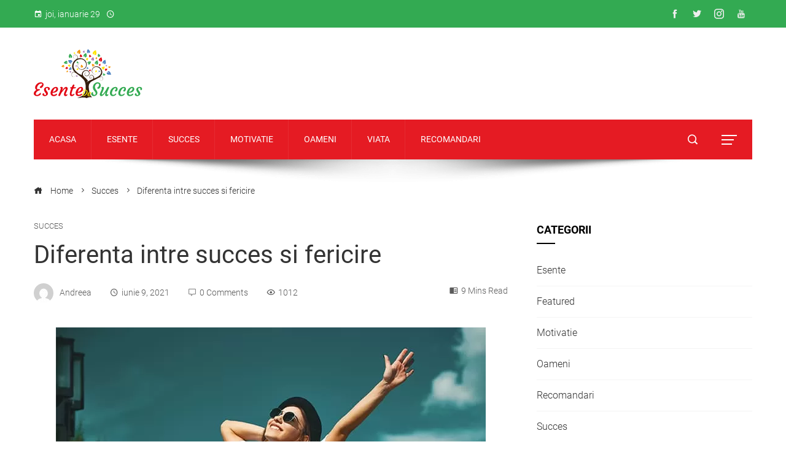

--- FILE ---
content_type: image/svg+xml
request_url: https://esentedesucces.ro/wp-content/uploads/2021/02/logo_es_2021.svg
body_size: 8800
content:
<svg id="Layer_1" data-name="Layer 1" xmlns="http://www.w3.org/2000/svg" viewBox="0 0 212.94 96"><defs><style>.cls-1{fill:#341d0d;}.cls-2{fill:#e20613;}.cls-3{fill:#4980c0;}.cls-4{fill:#33aa52;}.cls-5{fill:#f29101;}.cls-6{fill:#ffe500;}.cls-7{fill:#a777b1;}</style></defs><path class="cls-1" d="M139.3,58.43a4.19,4.19,0,0,0-3-2.9,4.43,4.43,0,0,0-2.57.5c-.36.16-.68.33-1,.49a19.13,19.13,0,0,0,2.06-1.89A11,11,0,0,0,136,41.37c-2.84-4.47-8.59-7.37-13.68-4.83a9.25,9.25,0,0,0-4.5,4.8,8.48,8.48,0,0,0-.63,3.34,7.32,7.32,0,0,0,1.16,3.72,7,7,0,0,0,6,3.27,5.77,5.77,0,0,0,4.83-3.06,5.34,5.34,0,0,0,.62-2.37,4.6,4.6,0,0,0-.47-2,4.53,4.53,0,0,0-2-2,5.62,5.62,0,0,0-.71-.29l-.25-.07.25.08a4.39,4.39,0,0,1,2.68,2.34,4.48,4.48,0,0,1,.42,2,5,5,0,0,1-.66,2.3,5.34,5.34,0,0,1-1.85,2,5.46,5.46,0,0,1-2.84.86,6.59,6.59,0,0,1-6-4.28,7.16,7.16,0,0,1,.53-6A8.24,8.24,0,0,1,126,36.81c7.61.32,12.65,9.37,7.63,15.47-2.54,3.08-6.36,4.8-9.9,6.44-1,.45-2.06.67-2,.25.87-4.13-4.14-8.07-7.61-5.5-2.36,1.74-1.88,6,1.09,6.15,3.72.16,2.92-3.53,1.41-3.91.58.24,1.83,2.21.2,3.14-1.8,1-3.6-.45-3.59-2.4a3.06,3.06,0,0,1,2.62-3.12c4.1-.44,7,5.12,2.56,7.76a17.27,17.27,0,0,1-2.3,1l-.73.29A29.37,29.37,0,0,0,107,67l2.9-2.84a45.57,45.57,0,0,0-3.58-4.38c-2.79-2.85-6.83-4.52-6.66-9.16a5.87,5.87,0,0,1,1-3.06c4.47-6.2,12.92-2.6,10.9,3.61A4.69,4.69,0,0,1,105.8,54c-3.71-.85-2.58-6.23,1.07-6.42-4.92-.15-5,6.24-1.07,7.3a5.49,5.49,0,0,0,5.8-2.07,6,6,0,0,0-2.3-9.09c-2.6-1.27-6.1-.46-8.25,1.15s-3.75,4.67-3.21,7.39c.17.89-4.08-.75-6.82-2.68v0H91c-4.27-3-7.79-6.27-9.08-10.76A13,13,0,0,1,85.08,26c4.46-4.79,12.43-6.23,17.49-1.51,3.47,3.24,5.08,9,2.09,13.11-2.42,3.3-6.79,5.24-10.7,3.29-2.94-1.46-4.86-5.07-3.84-8.3a6.08,6.08,0,0,1,4.16-4,6.86,6.86,0,0,1,.92-.19l.32,0-.33,0a8.24,8.24,0,0,0-.93.16,6.16,6.16,0,0,0-3.06,1.8,6.26,6.26,0,0,0-1.32,2.2,6.57,6.57,0,0,0-.27,3,7.83,7.83,0,0,0,1.21,3.27c2.46,3.77,7.59,4.46,11.38,2.37,6.65-3.66,6.53-12.88,1.46-17.83a12.93,12.93,0,0,0-9.8-3.65,16.23,16.23,0,0,0-5.08,1.15l.16-.17c3.63-4.32-3.58-10.37-7.37-6.36a4.15,4.15,0,0,0-1.09,3.22,3.29,3.29,0,0,0,3.27,2.9,2.6,2.6,0,0,0,1.33-.37,2.34,2.34,0,0,0-.63-4.3l.26,0a2.06,2.06,0,0,1,1,.58c1.48,1.51-.08,4-2,4-3.08-.06-4-3.86-2-5.85,3.51-3.55,10.08,2,6.7,5.77a7.84,7.84,0,0,1-1,.95c-.36.29-.74.56-1.1.81A16.92,16.92,0,0,0,78.8,34.2a18.72,18.72,0,0,0,.37,5.3,14,14,0,0,0,2.26,4.64,22.09,22.09,0,0,0,2.8,3.09,8.19,8.19,0,0,0-1.32-.47,3.89,3.89,0,0,0-1.67-.08c-4.45.82-5.45,8.06-.86,9.47a4.09,4.09,0,0,0,3.37-.41,3.3,3.3,0,0,0,1.13-1.22A3.18,3.18,0,0,0,85.27,53,3.25,3.25,0,0,0,85,51.54a2.72,2.72,0,0,0-.91-1,2.69,2.69,0,0,0-1.2-.43,2.51,2.51,0,0,0-1.14.15,2.09,2.09,0,0,0-.84.55,2,2,0,0,0-.45.73,2.13,2.13,0,0,0-.06,1.18,2.26,2.26,0,0,0,.11.3l0,.1,0-.1a1.73,1.73,0,0,1-.1-.3,2.06,2.06,0,0,1,.07-1.18,2,2,0,0,1,.45-.71,2.53,2.53,0,0,1,4,.79,3.13,3.13,0,0,1-.12,2.87,3,3,0,0,1-1.09,1.13,3.88,3.88,0,0,1-3.2.33A4.42,4.42,0,0,1,78,50.32a4.5,4.5,0,0,1,3.35-3.07,3.41,3.41,0,0,1,1.42.12,17.63,17.63,0,0,1,5.67,3.32c4.37,3.35,9.07,6.62,12.66,10.85,2.58,3,3.63,7,4,10.89.46,4.94.59,11-1.55,15.58-1.79,3.84-5.35,6-9.18,7.46-1.85.7-5,2.31-7,2.2C92.55,98,98,96,103.44,96.75A23,23,0,0,1,107,97.88c1.42.28,2.39-2.79,10.65-1.41-.68-1.18-1.4-1.68-2.26-3.1-2.75-4.54-5.75-19.14-2.92-23.43,2-1.25,1.13-2.86,3.39-4,.31-.15.57-.35.86-.52,2.38-1.48,5-2.46,7.5-3.76,2.32-1.22,4.56-2.59,7-3.64a19.48,19.48,0,0,0,1.8-.93A5.46,5.46,0,0,1,136.19,56,3.74,3.74,0,0,1,139,58.54a3.79,3.79,0,0,1-.85,3.89,3.31,3.31,0,0,1-1.19.72,3.22,3.22,0,0,1-2.63-.27,2.58,2.58,0,0,1-.9-.93,2.54,2.54,0,0,1-.34-1.21,2.2,2.2,0,0,1,2.84-2.25,1.8,1.8,0,0,1,.69.43,1.71,1.71,0,0,1,.41,1.63c.43-1.73-1.66-2.77-3-1.87a2.28,2.28,0,0,0-.75.87,2.8,2.8,0,0,0-.27,1.19,2.64,2.64,0,0,0,.33,1.27c1,1.81,3.57,1.9,5,.6A4.14,4.14,0,0,0,139.3,58.43Z" transform="translate(-3.32 -1.9)"/><path class="cls-2" d="M112.1,43.75A3.24,3.24,0,0,1,113.6,42a1.05,1.05,0,0,1,1.44.42.69.69,0,0,1,0,.47,3.74,3.74,0,0,1-2,1.21,3.74,3.74,0,0,0,2.14-.76.61.61,0,0,1,.31.34c.19.45-.21,1-.88,1.3a4.44,4.44,0,0,1-3.23-.4A2.2,2.2,0,0,0,112.1,43.75Z" transform="translate(-3.32 -1.9)"/><path class="cls-3" d="M73.16,23.63c1.17-.13,3.2-.4,4.65.65a2.16,2.16,0,0,1,.86,2.94,1.39,1.39,0,0,1-.81.52,7.63,7.63,0,0,1-4.23-2,7.63,7.63,0,0,0,3.66,2.84,1.36,1.36,0,0,1-.23.91c-.59.81-2,.77-3.2-.09-2.57-1.86-2.87-6-2.87-6A4.51,4.51,0,0,0,73.16,23.63Z" transform="translate(-3.32 -1.9)"/><path class="cls-4" d="M106.67,11.83c.37,1.12,1.06,3.05.34,4.68A2.15,2.15,0,0,1,104.32,18a1.4,1.4,0,0,1-.68-.68,7.59,7.59,0,0,1,1.1-4.57,7.64,7.64,0,0,0-2,4.18,1.32,1.32,0,0,1-.94,0c-.91-.4-1.17-1.8-.58-3.14,1.27-2.91,5.24-4.06,5.24-4.06A4.37,4.37,0,0,0,106.67,11.83Z" transform="translate(-3.32 -1.9)"/><path class="cls-5" d="M94.33,5.1c.37,1.12,1.06,3.05.35,4.68-.59,1.34-1.79,1.86-2.7,1.46a1.38,1.38,0,0,1-.68-.69A7.66,7.66,0,0,1,92.4,6a7.64,7.64,0,0,0-2,4.18,1.32,1.32,0,0,1-.94,0c-.91-.4-1.17-1.8-.58-3.14,1.27-2.9,5.25-4.06,5.25-4.06A4.42,4.42,0,0,0,94.33,5.1Z" transform="translate(-3.32 -1.9)"/><path class="cls-6" d="M125.77,6.53c.43,1.3,1.23,3.52.39,5.42-.67,1.54-2.06,2.14-3.11,1.67a1.56,1.56,0,0,1-.78-.78,8.79,8.79,0,0,1,1.27-5.28,8.86,8.86,0,0,0-2.31,4.84,1.62,1.62,0,0,1-1.09-.05c-1-.46-1.35-2.09-.67-3.63,1.47-3.36,6.06-4.7,6.06-4.7A5.11,5.11,0,0,0,125.77,6.53Z" transform="translate(-3.32 -1.9)"/><path class="cls-4" d="M129.51,12.73a5,5,0,0,0-.26,3.48,1.6,1.6,0,0,0,2,1.08,1,1,0,0,0,.5-.51,5.6,5.6,0,0,0-.82-3.38,5.67,5.67,0,0,1,1.49,3.1,1,1,0,0,0,.7,0c.67-.3.87-1.34.43-2.33-.94-2.16-3.89-3-3.89-3A3.36,3.36,0,0,1,129.51,12.73Z" transform="translate(-3.32 -1.9)"/><path class="cls-5" d="M153.18,36.1a3.59,3.59,0,0,0-2.49-.13,1.14,1.14,0,0,0-.74,1.44.67.67,0,0,0,.37.35,4,4,0,0,0,2.41-.63,4.06,4.06,0,0,1-2.2,1.11.72.72,0,0,0,0,.5c.22.48,1,.6,1.67.28a4.85,4.85,0,0,0,2.11-2.83A2.35,2.35,0,0,1,153.18,36.1Z" transform="translate(-3.32 -1.9)"/><path class="cls-2" d="M136.81,20.21c.37,1.13,1.06,3.05.34,4.69a2.14,2.14,0,0,1-2.69,1.45,1.36,1.36,0,0,1-.68-.68,7.57,7.57,0,0,1,1.1-4.56,7.64,7.64,0,0,0-2,4.18,1.37,1.37,0,0,1-.94,0c-.91-.4-1.17-1.81-.59-3.14C132.63,19.2,136.6,18,136.6,18A4.37,4.37,0,0,0,136.81,20.21Z" transform="translate(-3.32 -1.9)"/><path class="cls-3" d="M144.24,25.1c.38,1.12,1.07,3,.35,4.69a2.16,2.16,0,0,1-2.7,1.45,1.35,1.35,0,0,1-.67-.68,7.61,7.61,0,0,1,1.1-4.57,7.7,7.7,0,0,0-2,4.19,1.44,1.44,0,0,1-.94,0c-.9-.4-1.17-1.81-.58-3.15,1.28-2.9,5.25-4.06,5.25-4.06A4.42,4.42,0,0,0,144.24,25.1Z" transform="translate(-3.32 -1.9)"/><path class="cls-3" d="M152.67,52c-1.25.12-3.41.36-4.92-.78-1.24-.93-1.48-2.3-.85-3.14a1.44,1.44,0,0,1,.87-.53,8,8,0,0,1,4.45,2.25,8.14,8.14,0,0,0-3.84-3.1,1.49,1.49,0,0,1,.27-.95c.64-.85,2.16-.78,3.39.16,2.7,2,2.93,6.41,2.93,6.41A4.72,4.72,0,0,0,152.67,52Z" transform="translate(-3.32 -1.9)"/><path class="cls-4" d="M75.92,12.65c.88.79,2.44,2.12,2.63,3.9.15,1.45-.63,2.5-1.62,2.6A1.37,1.37,0,0,1,76,18.9a7.67,7.67,0,0,1-1.31-4.51A7.63,7.63,0,0,0,75,19a1.34,1.34,0,0,1-.84.43c-1,.11-1.91-1-2.06-2.43-.34-3.16,2.53-6.14,2.53-6.14A4.46,4.46,0,0,0,75.92,12.65Z" transform="translate(-3.32 -1.9)"/><path class="cls-4" d="M63.56,27.49c.7-.78,1.87-2.17,3.45-2.34a1.91,1.91,0,0,1,2.31,1.43,1.21,1.21,0,0,1-.23.83,6.74,6.74,0,0,1-4,1.16,6.74,6.74,0,0,0,4.1-.3,1.24,1.24,0,0,1,.38.74c.1.87-.87,1.7-2.16,1.84-2.79.3-5.44-2.24-5.44-2.24A4,4,0,0,0,63.56,27.49Z" transform="translate(-3.32 -1.9)"/><path class="cls-5" d="M58.68,34.91a4.55,4.55,0,0,1,2.65-1.79,1.47,1.47,0,0,1,1.77,1.1,1,1,0,0,1-.18.63,5.22,5.22,0,0,1-3.06.89A5.18,5.18,0,0,0,63,35.51a.94.94,0,0,1,.3.57c.07.67-.67,1.3-1.66,1.41-2.14.23-4.17-1.72-4.17-1.72A3,3,0,0,0,58.68,34.91Z" transform="translate(-3.32 -1.9)"/><path class="cls-5" d="M67.65,46a2.93,2.93,0,0,1,1.11-1.76,1,1,0,0,1,1.35.18.7.7,0,0,1,.06.43,3.42,3.42,0,0,1-1.6,1.34,3.41,3.41,0,0,0,1.82-1,.56.56,0,0,1,.32.26c.23.38,0,1-.61,1.28a4,4,0,0,1-2.95.08A2,2,0,0,0,67.65,46Z" transform="translate(-3.32 -1.9)"/><path class="cls-6" d="M71.59,32.9a4.17,4.17,0,0,1,2.9-.26,1.35,1.35,0,0,1,.93,1.66.86.86,0,0,1-.42.42,4.62,4.62,0,0,1-2.84-.64,4.76,4.76,0,0,0,2.61,1.21.82.82,0,0,1,0,.58c-.23.57-1.1.74-1.94.39C71,35.5,70.24,33,70.24,33A2.67,2.67,0,0,0,71.59,32.9Z" transform="translate(-3.32 -1.9)"/><path class="cls-5" d="M127.45,18.65a3.49,3.49,0,0,1,.18,2.4,1.11,1.11,0,0,1-1.38.74.74.74,0,0,1-.35-.35,3.86,3.86,0,0,1,.56-2.33,4,4,0,0,0-1,2.13.66.66,0,0,1-.48,0c-.46-.2-.6-.92-.3-1.6a4.69,4.69,0,0,1,2.68-2.08A2.33,2.33,0,0,0,127.45,18.65Z" transform="translate(-3.32 -1.9)"/><path class="cls-5" d="M97.89,33.44A4.75,4.75,0,0,1,100,36a1.51,1.51,0,0,1-1,1.93.92.92,0,0,1-.66-.12,5.28,5.28,0,0,1-1.24-3.05,5.41,5.41,0,0,0,.57,3.21,1,1,0,0,1-.56.35c-.68.15-1.4-.55-1.61-1.55-.45-2.18,1.34-4.46,1.34-4.46A3,3,0,0,0,97.89,33.44Z" transform="translate(-3.32 -1.9)"/><path class="cls-4" d="M89.18,26.52A3.43,3.43,0,0,1,91,28.06a1.09,1.09,0,0,1-.43,1.5.75.75,0,0,1-.49,0,4,4,0,0,1-1.28-2,3.93,3.93,0,0,0,.82,2.22.63.63,0,0,1-.35.33c-.47.2-1.07-.21-1.36-.9a4.64,4.64,0,0,1,.38-3.37A2.18,2.18,0,0,0,89.18,26.52Z" transform="translate(-3.32 -1.9)"/><path class="cls-7" d="M85.45,34.78A2.63,2.63,0,0,1,86.9,33.7a.84.84,0,0,1,1,.58.55.55,0,0,1-.08.35,3,3,0,0,1-1.71.59A2.9,2.9,0,0,0,87.91,35a.57.57,0,0,1,.18.32c.06.37-.34.75-.9.84a3.5,3.5,0,0,1-2.39-.86A1.6,1.6,0,0,0,85.45,34.78Z" transform="translate(-3.32 -1.9)"/><path class="cls-6" d="M87.61,42a3.4,3.4,0,0,1,1-2.2,1.09,1.09,0,0,1,1.56,0,.64.64,0,0,1,.14.47A3.92,3.92,0,0,1,88.69,42a3.92,3.92,0,0,0,1.91-1.41.7.7,0,0,1,.41.25c.32.4.1,1.09-.49,1.55a4.59,4.59,0,0,1-3.34.57A2.29,2.29,0,0,0,87.61,42Z" transform="translate(-3.32 -1.9)"/><path class="cls-3" d="M109.42,40.73a3.49,3.49,0,0,1-2.27-.8,1.1,1.1,0,0,1-.12-1.56.72.72,0,0,1,.45-.18,3.88,3.88,0,0,1,1.92,1.45,4,4,0,0,0-1.55-1.79.68.68,0,0,1,.21-.43c.37-.35,1.08-.18,1.59.37a4.61,4.61,0,0,1,.83,3.28A2.29,2.29,0,0,0,109.42,40.73Z" transform="translate(-3.32 -1.9)"/><path class="cls-6" d="M124.1,45.92a3.51,3.51,0,0,1,1-2.2,1.09,1.09,0,0,1,1.56,0,.69.69,0,0,1,.14.47A3.92,3.92,0,0,1,125.19,46a3.94,3.94,0,0,0,1.91-1.4.64.64,0,0,1,.41.24c.31.4.09,1.1-.49,1.56a4.64,4.64,0,0,1-3.34.57A2.3,2.3,0,0,0,124.1,45.92Z" transform="translate(-3.32 -1.9)"/><path class="cls-3" d="M133.16,46.12a2.72,2.72,0,0,1-1.79.69c-.6-.07-.94-.48-.89-.88a.57.57,0,0,1,.18-.35,3.22,3.22,0,0,1,1.92-.11,3.15,3.15,0,0,0-1.88-.29.54.54,0,0,1-.09-.37c0-.4.57-.67,1.16-.6A3.71,3.71,0,0,1,134,45.78,1.84,1.84,0,0,0,133.16,46.12Z" transform="translate(-3.32 -1.9)"/><path class="cls-7" d="M102.84,5.83a3.6,3.6,0,0,1,.19,2.5,1.16,1.16,0,0,1-1.44.78.72.72,0,0,1-.36-.37,4,4,0,0,1,.59-2.43,4.09,4.09,0,0,0-1.07,2.23.71.71,0,0,1-.5,0c-.49-.21-.63-1-.31-1.68a4.8,4.8,0,0,1,2.79-2.16A2.34,2.34,0,0,0,102.84,5.83Z" transform="translate(-3.32 -1.9)"/><path class="cls-7" d="M74.68,45a3,3,0,0,1,1.95.8,1,1,0,0,1,0,1.37.58.58,0,0,1-.41.13,3.42,3.42,0,0,1-1.61-1.35,3.41,3.41,0,0,0,1.28,1.64.63.63,0,0,1-.21.37c-.34.28-1,.11-1.37-.4a4.07,4.07,0,0,1-.58-2.92A2,2,0,0,0,74.68,45Z" transform="translate(-3.32 -1.9)"/><path class="cls-7" d="M88.37,56.06a3,3,0,0,1-2-.8,1,1,0,0,1,0-1.37.58.58,0,0,1,.41-.13,3.42,3.42,0,0,1,1.61,1.35,3.46,3.46,0,0,0-1.28-1.64.67.67,0,0,1,.2-.37c.35-.28,1-.11,1.38.4a4.07,4.07,0,0,1,.58,2.92A2,2,0,0,0,88.37,56.06Z" transform="translate(-3.32 -1.9)"/><path class="cls-4" d="M129,26.12c.37,1.12,1.06,3,.34,4.68a2.15,2.15,0,0,1-2.7,1.45,1.35,1.35,0,0,1-.67-.68A7.57,7.57,0,0,1,127,27a7.7,7.7,0,0,0-2,4.18,1.35,1.35,0,0,1-.93,0c-.91-.4-1.18-1.81-.59-3.14,1.28-2.91,5.25-4.07,5.25-4.07A4.41,4.41,0,0,0,129,26.12Z" transform="translate(-3.32 -1.9)"/><path class="cls-6" d="M109.88,20.59a4.3,4.3,0,0,1-.68,2.92,1.37,1.37,0,0,1-1.92.37.92.92,0,0,1-.29-.55,4.92,4.92,0,0,1,1.55-2.57,4.89,4.89,0,0,0-2,2.17.89.89,0,0,1-.57-.21c-.48-.41-.37-1.32.25-2,1.33-1.53,4-1.48,4-1.48A2.92,2.92,0,0,0,109.88,20.59Z" transform="translate(-3.32 -1.9)"/><path class="cls-2" d="M114,13.61a4.28,4.28,0,0,1,2,2.2,1.38,1.38,0,0,1-.77,1.8.92.92,0,0,1-.61-.07,4.86,4.86,0,0,1-1.26-2.72,4.92,4.92,0,0,0,.65,2.89.84.84,0,0,1-.48.35c-.61.16-1.3-.44-1.54-1.34-.52-2,1-4.12,1-4.12A2.78,2.78,0,0,0,114,13.61Z" transform="translate(-3.32 -1.9)"/><path class="cls-2" d="M66.05,39a4.36,4.36,0,0,1,2-2.2,1.38,1.38,0,0,1,1.85.63.89.89,0,0,1,0,.62,4.74,4.74,0,0,1-2.61,1.46,4.84,4.84,0,0,0,2.83-.88.92.92,0,0,1,.39.46c.21.6-.34,1.33-1.22,1.64-1.91.67-4.18-.69-4.18-.69A2.76,2.76,0,0,0,66.05,39Z" transform="translate(-3.32 -1.9)"/><path class="cls-2" d="M147.24,42a4.29,4.29,0,0,1-2,2.26,1.38,1.38,0,0,1-1.88-.56.94.94,0,0,1,0-.62A4.85,4.85,0,0,1,146,41.56a4.86,4.86,0,0,0-2.79,1,.88.88,0,0,1-.41-.44c-.23-.59.29-1.34,1.16-1.68,1.89-.73,4.2.55,4.2.55A2.82,2.82,0,0,0,147.24,42Z" transform="translate(-3.32 -1.9)"/><path class="cls-7" d="M120.9,19.41c.33.9.95,2.46.4,3.82a1.77,1.77,0,0,1-2.17,1.27,1.09,1.09,0,0,1-.57-.55,6.19,6.19,0,0,1,.78-3.76,6.33,6.33,0,0,0-1.53,3.48,1.13,1.13,0,0,1-.77,0c-.75-.3-1-1.45-.56-2.56,1-2.41,4.19-3.47,4.19-3.47A3.57,3.57,0,0,0,120.9,19.41Z" transform="translate(-3.32 -1.9)"/><path class="cls-4" d="M115.06,28.42c-.36,1-.94,2.72-2.34,3.47a1.92,1.92,0,0,1-2.69-.47,1.24,1.24,0,0,1-.1-.85A6.78,6.78,0,0,1,113.22,28a6.81,6.81,0,0,0-3.71,1.83,1.26,1.26,0,0,1-.63-.55c-.42-.78.17-1.91,1.32-2.52,2.49-1.33,5.91.05,5.91.05A4,4,0,0,0,115.06,28.42Z" transform="translate(-3.32 -1.9)"/><path class="cls-6" d="M142.23,38.24c-.18.94-.47,2.57-1.63,3.43a1.74,1.74,0,0,1-2.47-.06,1.08,1.08,0,0,1-.2-.75,6.15,6.15,0,0,1,2.6-2.76,6.19,6.19,0,0,0-3.08,2.13,1.06,1.06,0,0,1-.64-.4c-.48-.64-.1-1.73.84-2.44,2.06-1.53,5.31-.75,5.31-.75A3.52,3.52,0,0,0,142.23,38.24Z" transform="translate(-3.32 -1.9)"/><path class="cls-5" d="M119.1,31.32a4.78,4.78,0,0,1,3.05,1.43,1.55,1.55,0,0,1,0,2.2,1,1,0,0,1-.66.18A5.35,5.35,0,0,1,119,32.84a5.43,5.43,0,0,0,1.91,2.72,1,1,0,0,1-.35.58c-.57.42-1.54.09-2.17-.74-1.38-1.82-.71-4.71-.71-4.71A3.25,3.25,0,0,0,119.1,31.32Z" transform="translate(-3.32 -1.9)"/><path class="cls-2" d="M134.1,31.77A3.62,3.62,0,0,1,134,34.3a1.18,1.18,0,0,1-1.55.59.78.78,0,0,1-.31-.42,4.08,4.08,0,0,1,.91-2.35,4.07,4.07,0,0,0-1.36,2.09.78.78,0,0,1-.5-.09c-.46-.28-.5-1-.09-1.72a4.87,4.87,0,0,1,3.08-1.8A2.45,2.45,0,0,0,134.1,31.77Z" transform="translate(-3.32 -1.9)"/><path class="cls-2" d="M96.32,13.11a4.82,4.82,0,0,1,2,2.71,1.55,1.55,0,0,1-1.07,1.92,1,1,0,0,1-.67-.16,5.43,5.43,0,0,1-1.1-3.18,5.56,5.56,0,0,0,.4,3.3,1,1,0,0,1-.58.34c-.7.11-1.4-.64-1.56-1.68-.35-2.25,1.6-4.48,1.6-4.48A3.14,3.14,0,0,0,96.32,13.11Z" transform="translate(-3.32 -1.9)"/><path class="cls-3" d="M111.16,3.52c.86.7,2.38,1.88,2.64,3.54a2,2,0,0,1-1.41,2.51,1.28,1.28,0,0,1-.88-.2,7.17,7.17,0,0,1-1.43-4.17,7.17,7.17,0,0,0,.53,4.33,1.34,1.34,0,0,1-.77.44c-.92.14-1.84-.84-2-2.2-.46-2.94,2.1-5.87,2.1-5.87A4.23,4.23,0,0,0,111.16,3.52Z" transform="translate(-3.32 -1.9)"/><path class="cls-3" d="M72.81,40.94A4.82,4.82,0,0,1,74.53,38a1.56,1.56,0,0,1,2.19.26,1,1,0,0,1,.11.68,5.42,5.42,0,0,1-2.52,2.23,5.52,5.52,0,0,0,2.9-1.64,1,1,0,0,1,.53.41c.37.61-.06,1.55-.95,2.09-2,1.18-4.76.23-4.76.23A3.28,3.28,0,0,0,72.81,40.94Z" transform="translate(-3.32 -1.9)"/><path class="cls-6" d="M83.51,8.5a3,3,0,0,1,1.26,1.69,1,1,0,0,1-.67,1.2.58.58,0,0,1-.42-.09,3.46,3.46,0,0,1-.68-2,3.47,3.47,0,0,0,.25,2.07.61.61,0,0,1-.36.21c-.45.07-.88-.4-1-1.05a4.07,4.07,0,0,1,1-2.8A1.93,1.93,0,0,0,83.51,8.5Z" transform="translate(-3.32 -1.9)"/><path class="cls-7" d="M147.06,34.44A2.49,2.49,0,0,1,146,35.75a.79.79,0,0,1-1.07-.3.53.53,0,0,1,0-.35,2.69,2.69,0,0,1,1.43-.91,2.73,2.73,0,0,0-1.57.59.49.49,0,0,1-.24-.25c-.14-.33.15-.76.64-1a3.27,3.27,0,0,1,2.39.26A1.56,1.56,0,0,0,147.06,34.44Z" transform="translate(-3.32 -1.9)"/><path class="cls-4" d="M143.09,51.29a4.17,4.17,0,0,0-2.48-1.6A1.35,1.35,0,0,0,139,50.74a.91.91,0,0,0,.18.58,4.77,4.77,0,0,0,2.85.76,4.82,4.82,0,0,1-2.92-.15.85.85,0,0,0-.25.53c-.06.62.64,1.19,1.55,1.27,2,.17,3.83-1.68,3.83-1.68A2.8,2.8,0,0,1,143.09,51.29Z" transform="translate(-3.32 -1.9)"/><path class="cls-2" d="M19.89,70.82c0-1-.57-1.45-1.72-1.45a7.91,7.91,0,0,0-6,3A10.5,10.5,0,0,0,10,76.3a6.18,6.18,0,0,0-.31,1.8,3.4,3.4,0,0,0,.18,1.23,2.27,2.27,0,0,0,.45.75,1.45,1.45,0,0,0,1.37.49,4,4,0,0,1,1.49-.35,2.65,2.65,0,0,1,1,.16,2.14,2.14,0,0,1,.64.41,1.34,1.34,0,0,1,.49.93c0,.59-.19.89-.58.91a6.38,6.38,0,0,0-1.88.51,11.75,11.75,0,0,0-2,1.07,10.32,10.32,0,0,0-1.77,1.5A5.59,5.59,0,0,0,7.3,89.52a2,2,0,0,0,.43,1.38,2.24,2.24,0,0,0,1.73.81,5.1,5.1,0,0,0,1.95-.39,8.5,8.5,0,0,0,1.74-.94,12.68,12.68,0,0,0,2.28-2.16c.36-.43.69-.65,1-.65a.67.67,0,0,1,.63.49,2.49,2.49,0,0,1,.22,1,2.78,2.78,0,0,1-.43,1.69,7.86,7.86,0,0,1-1.08,1.08,8.48,8.48,0,0,1-1.55,1A9.94,9.94,0,0,1,9.56,94Q5.4,94,3.87,91.26a4.3,4.3,0,0,1-.55-2.09,6,6,0,0,1,.31-2,8.62,8.62,0,0,1,.82-1.7,8.81,8.81,0,0,1,1.13-1.42A13.14,13.14,0,0,1,6.8,83a4.69,4.69,0,0,1,2-1,4.38,4.38,0,0,1-2.62-3,6.38,6.38,0,0,1-.21-1.76,7.52,7.52,0,0,1,.4-2.29,9.8,9.8,0,0,1,1.12-2.39,12.18,12.18,0,0,1,3.93-3.89A10.37,10.37,0,0,1,16.88,67a6.08,6.08,0,0,1,4.5,1.5,4.23,4.23,0,0,1,1.19,3.09,6.87,6.87,0,0,1-1.8,4.33,7.14,7.14,0,0,1-1.95,1.77,4.06,4.06,0,0,1-1.37.51,2,2,0,0,1-.91-.12,2.38,2.38,0,0,1-.74-.44,1.7,1.7,0,0,1-.7-1.15,1.17,1.17,0,0,1,.45-1l1.55-1.1Q19.89,72.33,19.89,70.82Z" transform="translate(-3.32 -1.9)"/><path class="cls-2" d="M20.33,90.78a2.06,2.06,0,0,1,.23-1,2.4,2.4,0,0,1,.58-.77,2.21,2.21,0,0,1,1.51-.68.62.62,0,0,1,.69.71,2.65,2.65,0,0,0,1.2,2.5,1.62,1.62,0,0,0,.89.26,2.57,2.57,0,0,0,.79-.1,1.91,1.91,0,0,0,.61-.33,1.49,1.49,0,0,0,.62-1.19,2.62,2.62,0,0,0-.31-1.27,11.06,11.06,0,0,0-.78-1.21l-1-1.38a8.73,8.73,0,0,1-2.07-5.09A4.75,4.75,0,0,1,25,77.74,6.61,6.61,0,0,1,29.73,76a5.81,5.81,0,0,1,4,1.26,3,3,0,0,1,1.18,2.33,2.61,2.61,0,0,1-1,2.17,2.23,2.23,0,0,1-1.86.53.92.92,0,0,1-.64-.42.84.84,0,0,1-.09-.76,3,3,0,0,0,.14-.9,2.29,2.29,0,0,0-.17-.87,2.13,2.13,0,0,0-.47-.67,1.82,1.82,0,0,0-1.27-.57,3.37,3.37,0,0,0-1.09.15,2.44,2.44,0,0,0-.76.42A2,2,0,0,0,27,80.16a3.59,3.59,0,0,0,.31,1.56A7.72,7.72,0,0,0,28.05,83c.3.44.63.88,1,1.33a15.4,15.4,0,0,1,1,1.41,6.11,6.11,0,0,1,1.09,3.07,4.06,4.06,0,0,1-.56,2.2,5.08,5.08,0,0,1-1.43,1.53A6.88,6.88,0,0,1,24.91,94,5.35,5.35,0,0,1,21.4,92.9,2.68,2.68,0,0,1,20.33,90.78Z" transform="translate(-3.32 -1.9)"/><path class="cls-2" d="M36.28,87.77a11.35,11.35,0,0,1,.5-2.87,13.5,13.5,0,0,1,1.16-2.65,15.47,15.47,0,0,1,1.7-2.44,13.76,13.76,0,0,1,2.11-2,8.27,8.27,0,0,1,5-1.84,3.83,3.83,0,0,1,3.93,2.43,4.91,4.91,0,0,1,.33,2,5.54,5.54,0,0,1-.44,2.09,6,6,0,0,1-1.14,1.74,8.41,8.41,0,0,1-1.74,1.4,12.09,12.09,0,0,1-2.2,1.06,16.43,16.43,0,0,1-5.25.89,3.72,3.72,0,0,0-.08.73,4.25,4.25,0,0,0,.1,1.08,3.3,3.3,0,0,0,.41,1.06,2,2,0,0,0,1.8,1,7.37,7.37,0,0,0,3.9-1.17,5.53,5.53,0,0,0,1.09-.82,1.17,1.17,0,0,1,.73-.42.66.66,0,0,1,.55.37,1.54,1.54,0,0,1,.23.83,2.51,2.51,0,0,1-.52,1.59C47,93.26,44.84,94,42,94a5.56,5.56,0,0,1-4.07-1.52A6,6,0,0,1,36.28,87.77Zm10.08-9.52c-1.21,0-2.37.83-3.49,2.49a18.8,18.8,0,0,0-2.28,5.07,8.46,8.46,0,0,0,5-2.28A5.15,5.15,0,0,0,47.54,80C47.54,78.82,47.15,78.25,46.36,78.25Z" transform="translate(-3.32 -1.9)"/><path class="cls-2" d="M65.21,79.22c-.35,0-.86.34-1.52,1s-1.22,1.3-1.7,1.87l-1.47,1.76-2.83,3.6c-.67,1.27-1.19,2.32-1.57,3.16l-.93,2a4.61,4.61,0,0,1-.63,1,.94.94,0,0,1-.73.31,2.46,2.46,0,0,1-.88-.17,2.73,2.73,0,0,1-.73-.42,1.56,1.56,0,0,1-.65-1.21,3.06,3.06,0,0,1,.37-1l.66-1.39c.21-.42.45-1,.73-1.59l1-2.36q2-5.1,2-6.58a1.35,1.35,0,0,0-.52-1.17l-.35-.24a.49.49,0,0,1-.17-.42.91.91,0,0,1,.23-.58,2,2,0,0,1,.62-.48A3.32,3.32,0,0,1,57.7,76a3.56,3.56,0,0,1,1.22.17,2.25,2.25,0,0,1,.72.47,1.76,1.76,0,0,1,.64,1.26,5.56,5.56,0,0,1-.17,1.32,12,12,0,0,1-.41,1.34c-.17.46-.34.9-.53,1.34s-.35.81-.5,1.14l-.34.74c-.09.18-.12.24-.07.17,1.28-1.77,2.12-2.91,2.52-3.41L62,79.05A12,12,0,0,1,64.07,77a4.89,4.89,0,0,1,2.42-1,4.28,4.28,0,0,1,1.48.22,3.12,3.12,0,0,1,1,.64,3,3,0,0,1,1,2.24,7.27,7.27,0,0,1-.62,2.85c-.41,1-.77,1.79-1.08,2.41s-.59,1.24-.87,1.87a12,12,0,0,0-1.29,4.19c0,.39.31.59.93.59a2.92,2.92,0,0,0,1.32-.31,2.45,2.45,0,0,1,.77-.32.33.33,0,0,1,.36.37,3,3,0,0,1-1.57,2.57A3.57,3.57,0,0,1,66,94a4.93,4.93,0,0,1-1.46-.19,2.76,2.76,0,0,1-1-.61,3.25,3.25,0,0,1-1-2.55,13.53,13.53,0,0,1,1.27-5c.6-1.37,1-2.31,1.29-2.82l.58-1.22a4.37,4.37,0,0,0,.54-1.74C66.16,79.43,65.84,79.22,65.21,79.22Z" transform="translate(-3.32 -1.9)"/><path class="cls-2" d="M82.63,89.29c.34,0,.5.23.5.68a2,2,0,0,1-.34,1.1A4.83,4.83,0,0,1,80.93,93a5.89,5.89,0,0,1-3.2,1,3.3,3.3,0,0,1-3.52-2.49c-.58-2,.3-6.13,2.64-12.51-1.32-.11-2-.34-2.15-.68a1,1,0,0,1,0-.34.77.77,0,0,1,.16-.42,2.58,2.58,0,0,1,.42-.47,1.93,1.93,0,0,1,1.23-.5h1.36q1.86-4.36,2.66-5a1.4,1.4,0,0,1,.84-.27,2.21,2.21,0,0,1,.78.12,1.74,1.74,0,0,1,.55.34A1.56,1.56,0,0,1,83.2,73a2,2,0,0,1-.2.79l-1.28,2.78h.41l1.73,0,1,0h.82c.33,0,.49.12.49.36q0,2.28-5.38,2.28h-.14l-1.17,3c-1.32,3.59-2,6.1-2,7.54a1.46,1.46,0,0,0,.28.94,1.31,1.31,0,0,0,1,.34,3.65,3.65,0,0,0,1.38-.26,6.79,6.79,0,0,0,1.08-.58c.31-.21.58-.41.81-.58A1,1,0,0,1,82.63,89.29Z" transform="translate(-3.32 -1.9)"/><path class="cls-2" d="M85.45,87.77A10.93,10.93,0,0,1,86,84.9a13.45,13.45,0,0,1,1.15-2.65,15.47,15.47,0,0,1,1.7-2.44,13.76,13.76,0,0,1,2.11-2,8.29,8.29,0,0,1,5-1.84,3.82,3.82,0,0,1,3.93,2.43,4.91,4.91,0,0,1,.33,2,5.53,5.53,0,0,1-.43,2.09,6.19,6.19,0,0,1-1.15,1.74,8.41,8.41,0,0,1-1.74,1.4,11.78,11.78,0,0,1-2.2,1.06,16.33,16.33,0,0,1-5.25.89,3.72,3.72,0,0,0-.08.73,4.77,4.77,0,0,0,.1,1.08,3.1,3.1,0,0,0,.42,1.06,2,2,0,0,0,1.79,1,7.37,7.37,0,0,0,3.9-1.17,5.25,5.25,0,0,0,1.09-.82,1.18,1.18,0,0,1,.74-.42.65.65,0,0,1,.54.37,1.46,1.46,0,0,1,.23.83,2.56,2.56,0,0,1-.51,1.59Q95.44,94,91.14,94a5.54,5.54,0,0,1-4.07-1.52A6,6,0,0,1,85.45,87.77Zm10.07-9.52c-1.21,0-2.37.83-3.49,2.49a18.49,18.49,0,0,0-2.27,5.07,8.41,8.41,0,0,0,5-2.28A5.17,5.17,0,0,0,96.71,80C96.71,78.82,96.31,78.25,95.52,78.25Z" transform="translate(-3.32 -1.9)"/><path class="cls-6" d="M99,91.88a12.94,12.94,0,0,1,.3-1.44c.16-.61.36-1.26.61-2a21.71,21.71,0,0,1,2-4.25.61.61,0,0,1,.41-.3,5,5,0,0,1,.62,0,1.75,1.75,0,0,1,.48.06.85.85,0,0,1,.33.16.28.28,0,0,1,.08.42,23.41,23.41,0,0,0-2.53,5.33,15.07,15.07,0,0,0-.49,1.67c0,.31-.09.53-.11.64a1.13,1.13,0,0,0,0,.3c0,.18.11.26.34.26a2.26,2.26,0,0,0,.75-.15,6.15,6.15,0,0,0,.9-.44,9,9,0,0,0,1-.69,10.77,10.77,0,0,0,1-.92,11.11,11.11,0,0,0,.94-1.1,8.93,8.93,0,0,0,.77-1.25,6.34,6.34,0,0,0,.73-2.84,2.48,2.48,0,0,0-1.56-2.55,3,3,0,0,0-1.14-.22,5.5,5.5,0,0,0-1,.08,5.09,5.09,0,0,0-.79.21,3.9,3.9,0,0,0-1.28.73.66.66,0,0,1-.32.08,1,1,0,0,1-.42-.11,1.84,1.84,0,0,1-.39-.28.82.82,0,0,1-.32-.76c.06-.34.57-.63,1.53-.88a9.75,9.75,0,0,1,2.45-.32,7,7,0,0,1,2.22.34,4.52,4.52,0,0,1,1.61.9,3.79,3.79,0,0,1,1.15,2.88,7.61,7.61,0,0,1-1.65,4.6,10.25,10.25,0,0,1-3.6,3.12,5.53,5.53,0,0,1-2.49.69,2.4,2.4,0,0,1-1.53-.52A1.49,1.49,0,0,1,99,91.88Z" transform="translate(-3.32 -1.9)"/><path class="cls-6" d="M108.84,91.23a5.29,5.29,0,0,1,.23-1.33,6.38,6.38,0,0,1,.54-1.23,6.74,6.74,0,0,1,.79-1.13,5.71,5.71,0,0,1,1-.93,3.83,3.83,0,0,1,2.31-.86,1.77,1.77,0,0,1,1.82,1.13,2.28,2.28,0,0,1,.16.91,2.52,2.52,0,0,1-.74,1.77,3.76,3.76,0,0,1-.8.66,6,6,0,0,1-1,.48,7.48,7.48,0,0,1-2.44.42,2,2,0,0,0,0,.34,2.35,2.35,0,0,0,.05.5,1.61,1.61,0,0,0,.19.49.93.93,0,0,0,.84.48,3.32,3.32,0,0,0,1.8-.55A2.41,2.41,0,0,0,114,92a.54.54,0,0,1,.34-.19.3.3,0,0,1,.25.17.64.64,0,0,1,.11.39,1.14,1.14,0,0,1-.24.73,4,4,0,0,1-3,1,2.58,2.58,0,0,1-1.89-.7A2.83,2.83,0,0,1,108.84,91.23Zm4.67-4.42c-.56,0-1.09.39-1.61,1.16a8.63,8.63,0,0,0-1.06,2.35,3.84,3.84,0,0,0,2.32-1.06,2.4,2.4,0,0,0,.91-1.65C114.07,87.08,113.88,86.81,113.51,86.81Z" transform="translate(-3.32 -1.9)"/><path class="cls-4" d="M119.8,87.1l-.16,1.33a3,3,0,0,0,1.4,2.85,2.41,2.41,0,0,0,1.15.26,2.94,2.94,0,0,0,1.21-.24,2.47,2.47,0,0,0,.88-.61A2.56,2.56,0,0,0,125,88.9a4,4,0,0,0-.42-1.85,11.2,11.2,0,0,0-1-1.66l-1.38-1.69a12.09,12.09,0,0,1-2.25-3.64,9.35,9.35,0,0,1-.57-3,10,10,0,0,1,.34-2.61,11.2,11.2,0,0,1,.94-2.35,10.48,10.48,0,0,1,1.45-2A9.27,9.27,0,0,1,124,68.42a7.92,7.92,0,0,1,7.59-.86A5.66,5.66,0,0,1,133.48,69a6.4,6.4,0,0,1,1.34,4.09,7.64,7.64,0,0,1-1.26,4.19A5.15,5.15,0,0,1,131,79.6a2,2,0,0,1-.85.15,2.21,2.21,0,0,1-.91-.16,2.13,2.13,0,0,1-.65-.44,1.83,1.83,0,0,1-.6-1.31.65.65,0,0,1,.29-.64,6.79,6.79,0,0,0,2.28-2,5.31,5.31,0,0,0,1.1-2.93,2.67,2.67,0,0,0-.7-2.15,2.78,2.78,0,0,0-2-.7,4.51,4.51,0,0,0-2.24.56A5.54,5.54,0,0,0,125,71.44a7.74,7.74,0,0,0-1.55,4.81,7.44,7.44,0,0,0,1.27,3.9c.36.59.75,1.16,1.17,1.73s.81,1.16,1.18,1.76a7.44,7.44,0,0,1,1.26,3.74,6.06,6.06,0,0,1-.59,2.79,6.91,6.91,0,0,1-1.58,2A7.21,7.21,0,0,1,121.3,94a5.06,5.06,0,0,1-3.94-1.52,4,4,0,0,1-.22-5.28,2.73,2.73,0,0,1,1.29-1C119.34,86,119.8,86.28,119.8,87.1Z" transform="translate(-3.32 -1.9)"/><path class="cls-4" d="M149.54,90.41a.35.35,0,0,1,.39.4,3,3,0,0,1-1.48,2.52,4.18,4.18,0,0,1-2.35.66,2.51,2.51,0,0,1-1.69-.52,2.93,2.93,0,0,1-1-2.28A15.9,15.9,0,0,1,144.79,86q-2.65,3.6-3.72,4.77a19.53,19.53,0,0,1-1.87,1.84A5.19,5.19,0,0,1,136.08,94a2.76,2.76,0,0,1-2.84-1.85,3.73,3.73,0,0,1-.21-1.3,6.06,6.06,0,0,1,.25-1.64,18.33,18.33,0,0,1,.64-1.89c.27-.66.56-1.33.87-2l.93-2.07c1.2-2.65,1.64-4.23,1.33-4.72a2.23,2.23,0,0,0-.78-.66.44.44,0,0,1-.21-.42.89.89,0,0,1,.25-.58,2.34,2.34,0,0,1,.65-.48,3.91,3.91,0,0,1,1.69-.4,3.61,3.61,0,0,1,1.29.18,2,2,0,0,1,.71.46,1.75,1.75,0,0,1,.57,1.26A6.07,6.07,0,0,1,141,79.4c-.15.57-.35,1.19-.59,1.85s-.5,1.36-.79,2.08c-.8,1.86-1.33,3.09-1.61,3.69l-.64,1.32a5.19,5.19,0,0,0-.53,1.68,1.16,1.16,0,0,0,.15.68.71.71,0,0,0,.57.2,1.74,1.74,0,0,0,.94-.38,9.61,9.61,0,0,0,1.17-1c.43-.42.87-.92,1.33-1.47s.91-1.14,1.34-1.74a27.27,27.27,0,0,0,1.9-2.83q3.66-6.46,3.9-6.76a1.5,1.5,0,0,1,1.13-.74,3.44,3.44,0,0,1,1,.13,2.14,2.14,0,0,1,.74.37c.48.36.64.71.47,1.07q-4.22,8.77-4.54,11c-.06.52-.09.87-.09,1.07,0,.87.27,1.31.8,1.31a2.48,2.48,0,0,0,1.22-.27A1.75,1.75,0,0,1,149.54,90.41Z" transform="translate(-3.32 -1.9)"/><path class="cls-4" d="M152.92,87.86a11.43,11.43,0,0,1,.47-3,14.1,14.1,0,0,1,1.18-2.82,12.8,12.8,0,0,1,1.74-2.45,11.76,11.76,0,0,1,2.2-1.93A9.06,9.06,0,0,1,163.73,76a3.82,3.82,0,0,1,3.85,2.26,4.32,4.32,0,0,1,.34,1.84,5.92,5.92,0,0,1-.34,1.88,6.77,6.77,0,0,1-.77,1.52c-.71,1-1.41,1.52-2.13,1.52a2.21,2.21,0,0,1-1.76-.66,1.4,1.4,0,0,1-.31-1.32.74.74,0,0,1,.31-.41,4.74,4.74,0,0,0,.66-.58,4,4,0,0,0,1.17-2.74c0-.71-.41-1.07-1.31-1.07a4.45,4.45,0,0,0-3,1.62,13.26,13.26,0,0,0-3.26,6.06c-.55,2.14-.44,3.7.31,4.69a2.21,2.21,0,0,0,1.83.86A6.11,6.11,0,0,0,163,90.05a4.72,4.72,0,0,0,.9-.88c.23-.3.44-.45.64-.45a.59.59,0,0,1,.49.29,1.26,1.26,0,0,1,.2.73,3,3,0,0,1-.91,2A7.88,7.88,0,0,1,158.71,94a5.72,5.72,0,0,1-4.34-1.61A6,6,0,0,1,152.92,87.86Z" transform="translate(-3.32 -1.9)"/><path class="cls-4" d="M169.36,87.86a11.43,11.43,0,0,1,.47-3A13.54,13.54,0,0,1,171,82.05a12.38,12.38,0,0,1,1.74-2.45,11.76,11.76,0,0,1,2.2-1.93A9,9,0,0,1,180.17,76,3.82,3.82,0,0,1,184,78.22a4.32,4.32,0,0,1,.34,1.84,5.92,5.92,0,0,1-.34,1.88,6.79,6.79,0,0,1-.78,1.52c-.7,1-1.4,1.52-2.12,1.52a2.21,2.21,0,0,1-1.76-.66,1.4,1.4,0,0,1-.31-1.32.74.74,0,0,1,.31-.41A4.74,4.74,0,0,0,180,82a4,4,0,0,0,1.17-2.74c0-.71-.41-1.07-1.31-1.07a4.45,4.45,0,0,0-3,1.62,13.26,13.26,0,0,0-3.26,6.06c-.55,2.14-.44,3.7.31,4.69a2.21,2.21,0,0,0,1.83.86,6.11,6.11,0,0,0,3.76-1.38,4.72,4.72,0,0,0,.9-.88c.23-.3.44-.45.64-.45a.59.59,0,0,1,.49.29,1.26,1.26,0,0,1,.2.73,2.94,2.94,0,0,1-.92,2A7.84,7.84,0,0,1,175.15,94a5.72,5.72,0,0,1-4.34-1.61A6,6,0,0,1,169.36,87.86Z" transform="translate(-3.32 -1.9)"/><path class="cls-4" d="M186,87.77a10.93,10.93,0,0,1,.5-2.87,14.07,14.07,0,0,1,1.15-2.65,16.17,16.17,0,0,1,1.7-2.44,13.83,13.83,0,0,1,2.12-2,8.24,8.24,0,0,1,5-1.84,3.82,3.82,0,0,1,3.93,2.43,4.74,4.74,0,0,1,.33,2,5.35,5.35,0,0,1-.43,2.09,6.19,6.19,0,0,1-1.15,1.74,7.91,7.91,0,0,1-1.74,1.4,11.48,11.48,0,0,1-2.2,1.06,16.32,16.32,0,0,1-5.24.89,3,3,0,0,0-.09.73,4.82,4.82,0,0,0,.11,1.08,3.3,3.3,0,0,0,.41,1.06,2,2,0,0,0,1.79,1,7.32,7.32,0,0,0,3.9-1.17,5.33,5.33,0,0,0,1.1-.82,1.14,1.14,0,0,1,.73-.42.63.63,0,0,1,.54.37,1.47,1.47,0,0,1,.24.83,2.51,2.51,0,0,1-.52,1.59Q196,94,191.73,94a5.54,5.54,0,0,1-4.07-1.52A6,6,0,0,1,186,87.77Zm10.07-9.52q-1.81,0-3.48,2.49a18.8,18.8,0,0,0-2.28,5.07,8.41,8.41,0,0,0,5-2.28,5.17,5.17,0,0,0,2-3.57C197.3,78.82,196.91,78.25,196.11,78.25Z" transform="translate(-3.32 -1.9)"/><path class="cls-4" d="M201.7,90.78a2.19,2.19,0,0,1,.23-1,2.56,2.56,0,0,1,.58-.77,2.22,2.22,0,0,1,1.52-.68.62.62,0,0,1,.69.71,2.66,2.66,0,0,0,1.19,2.5,1.67,1.67,0,0,0,.9.26,2.62,2.62,0,0,0,.79-.1,1.77,1.77,0,0,0,.6-.33,1.47,1.47,0,0,0,.62-1.19,2.62,2.62,0,0,0-.31-1.27,9.6,9.6,0,0,0-.77-1.21l-1-1.38a8.73,8.73,0,0,1-2.07-5.09,4.74,4.74,0,0,1,1.63-3.5A6.64,6.64,0,0,1,211.1,76a5.86,5.86,0,0,1,4,1.26,3,3,0,0,1,1.17,2.33,2.61,2.61,0,0,1-1,2.17,2.26,2.26,0,0,1-1.87.53.94.94,0,0,1-.64-.42.84.84,0,0,1-.08-.76,3,3,0,0,0,.14-.9,2.15,2.15,0,0,0-.64-1.54,1.84,1.84,0,0,0-1.27-.57,3.44,3.44,0,0,0-1.1.15,2.56,2.56,0,0,0-.76.42,2,2,0,0,0-.67,1.53,3.74,3.74,0,0,0,.31,1.56,9.32,9.32,0,0,0,.77,1.31c.3.44.64.88,1,1.33a12.25,12.25,0,0,1,1,1.41,6,6,0,0,1,1.09,3.07,4.06,4.06,0,0,1-.55,2.2,5.34,5.34,0,0,1-1.43,1.53,6.92,6.92,0,0,1-4.21,1.4,5.38,5.38,0,0,1-3.52-1.07A2.71,2.71,0,0,1,201.7,90.78Z" transform="translate(-3.32 -1.9)"/></svg>